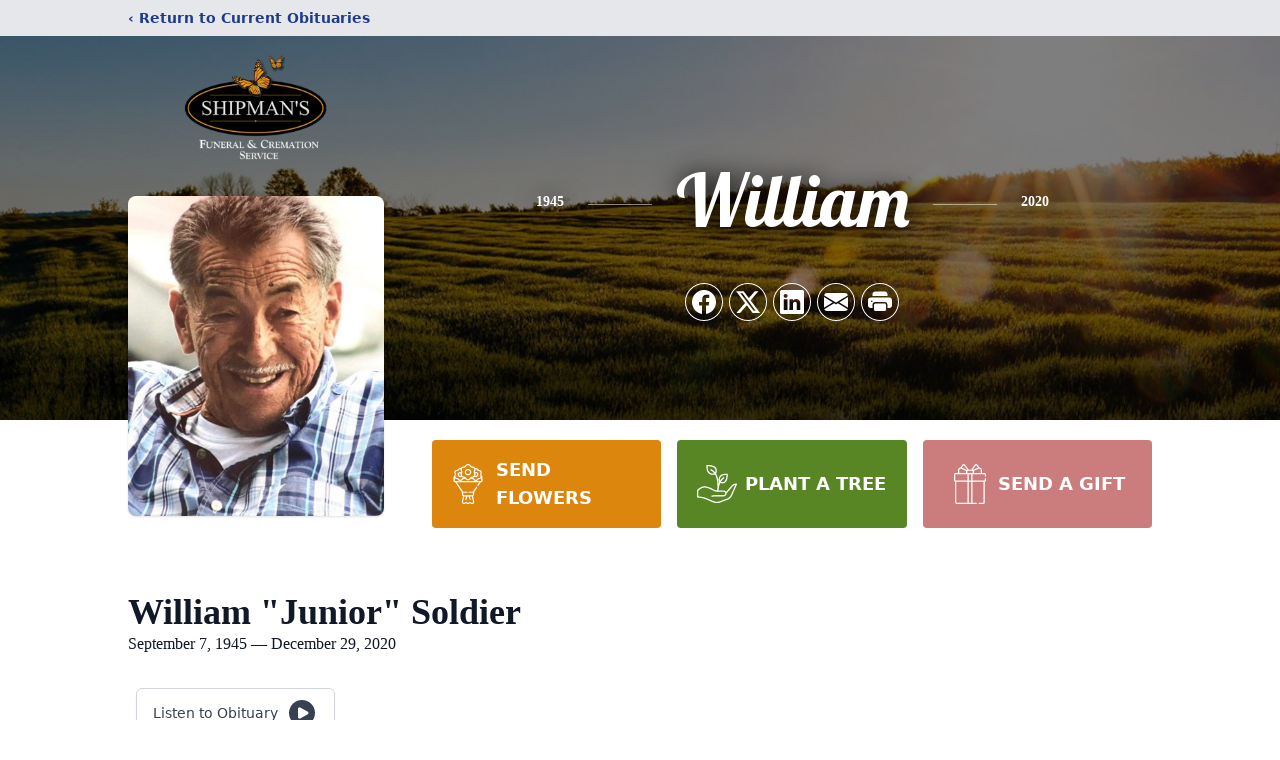

--- FILE ---
content_type: text/html; charset=utf-8
request_url: https://www.google.com/recaptcha/enterprise/anchor?ar=1&k=6LeM6ugfAAAAALpkjndEHTXRCamMs1M_gUsF_g2X&co=aHR0cHM6Ly93d3cuc2hpcG1hbnNmdW5lcmFsaG9tZS5jb206NDQz&hl=en&type=image&v=N67nZn4AqZkNcbeMu4prBgzg&theme=light&size=invisible&badge=bottomright&anchor-ms=20000&execute-ms=30000&cb=ss4333kn4aux
body_size: 49991
content:
<!DOCTYPE HTML><html dir="ltr" lang="en"><head><meta http-equiv="Content-Type" content="text/html; charset=UTF-8">
<meta http-equiv="X-UA-Compatible" content="IE=edge">
<title>reCAPTCHA</title>
<style type="text/css">
/* cyrillic-ext */
@font-face {
  font-family: 'Roboto';
  font-style: normal;
  font-weight: 400;
  font-stretch: 100%;
  src: url(//fonts.gstatic.com/s/roboto/v48/KFO7CnqEu92Fr1ME7kSn66aGLdTylUAMa3GUBHMdazTgWw.woff2) format('woff2');
  unicode-range: U+0460-052F, U+1C80-1C8A, U+20B4, U+2DE0-2DFF, U+A640-A69F, U+FE2E-FE2F;
}
/* cyrillic */
@font-face {
  font-family: 'Roboto';
  font-style: normal;
  font-weight: 400;
  font-stretch: 100%;
  src: url(//fonts.gstatic.com/s/roboto/v48/KFO7CnqEu92Fr1ME7kSn66aGLdTylUAMa3iUBHMdazTgWw.woff2) format('woff2');
  unicode-range: U+0301, U+0400-045F, U+0490-0491, U+04B0-04B1, U+2116;
}
/* greek-ext */
@font-face {
  font-family: 'Roboto';
  font-style: normal;
  font-weight: 400;
  font-stretch: 100%;
  src: url(//fonts.gstatic.com/s/roboto/v48/KFO7CnqEu92Fr1ME7kSn66aGLdTylUAMa3CUBHMdazTgWw.woff2) format('woff2');
  unicode-range: U+1F00-1FFF;
}
/* greek */
@font-face {
  font-family: 'Roboto';
  font-style: normal;
  font-weight: 400;
  font-stretch: 100%;
  src: url(//fonts.gstatic.com/s/roboto/v48/KFO7CnqEu92Fr1ME7kSn66aGLdTylUAMa3-UBHMdazTgWw.woff2) format('woff2');
  unicode-range: U+0370-0377, U+037A-037F, U+0384-038A, U+038C, U+038E-03A1, U+03A3-03FF;
}
/* math */
@font-face {
  font-family: 'Roboto';
  font-style: normal;
  font-weight: 400;
  font-stretch: 100%;
  src: url(//fonts.gstatic.com/s/roboto/v48/KFO7CnqEu92Fr1ME7kSn66aGLdTylUAMawCUBHMdazTgWw.woff2) format('woff2');
  unicode-range: U+0302-0303, U+0305, U+0307-0308, U+0310, U+0312, U+0315, U+031A, U+0326-0327, U+032C, U+032F-0330, U+0332-0333, U+0338, U+033A, U+0346, U+034D, U+0391-03A1, U+03A3-03A9, U+03B1-03C9, U+03D1, U+03D5-03D6, U+03F0-03F1, U+03F4-03F5, U+2016-2017, U+2034-2038, U+203C, U+2040, U+2043, U+2047, U+2050, U+2057, U+205F, U+2070-2071, U+2074-208E, U+2090-209C, U+20D0-20DC, U+20E1, U+20E5-20EF, U+2100-2112, U+2114-2115, U+2117-2121, U+2123-214F, U+2190, U+2192, U+2194-21AE, U+21B0-21E5, U+21F1-21F2, U+21F4-2211, U+2213-2214, U+2216-22FF, U+2308-230B, U+2310, U+2319, U+231C-2321, U+2336-237A, U+237C, U+2395, U+239B-23B7, U+23D0, U+23DC-23E1, U+2474-2475, U+25AF, U+25B3, U+25B7, U+25BD, U+25C1, U+25CA, U+25CC, U+25FB, U+266D-266F, U+27C0-27FF, U+2900-2AFF, U+2B0E-2B11, U+2B30-2B4C, U+2BFE, U+3030, U+FF5B, U+FF5D, U+1D400-1D7FF, U+1EE00-1EEFF;
}
/* symbols */
@font-face {
  font-family: 'Roboto';
  font-style: normal;
  font-weight: 400;
  font-stretch: 100%;
  src: url(//fonts.gstatic.com/s/roboto/v48/KFO7CnqEu92Fr1ME7kSn66aGLdTylUAMaxKUBHMdazTgWw.woff2) format('woff2');
  unicode-range: U+0001-000C, U+000E-001F, U+007F-009F, U+20DD-20E0, U+20E2-20E4, U+2150-218F, U+2190, U+2192, U+2194-2199, U+21AF, U+21E6-21F0, U+21F3, U+2218-2219, U+2299, U+22C4-22C6, U+2300-243F, U+2440-244A, U+2460-24FF, U+25A0-27BF, U+2800-28FF, U+2921-2922, U+2981, U+29BF, U+29EB, U+2B00-2BFF, U+4DC0-4DFF, U+FFF9-FFFB, U+10140-1018E, U+10190-1019C, U+101A0, U+101D0-101FD, U+102E0-102FB, U+10E60-10E7E, U+1D2C0-1D2D3, U+1D2E0-1D37F, U+1F000-1F0FF, U+1F100-1F1AD, U+1F1E6-1F1FF, U+1F30D-1F30F, U+1F315, U+1F31C, U+1F31E, U+1F320-1F32C, U+1F336, U+1F378, U+1F37D, U+1F382, U+1F393-1F39F, U+1F3A7-1F3A8, U+1F3AC-1F3AF, U+1F3C2, U+1F3C4-1F3C6, U+1F3CA-1F3CE, U+1F3D4-1F3E0, U+1F3ED, U+1F3F1-1F3F3, U+1F3F5-1F3F7, U+1F408, U+1F415, U+1F41F, U+1F426, U+1F43F, U+1F441-1F442, U+1F444, U+1F446-1F449, U+1F44C-1F44E, U+1F453, U+1F46A, U+1F47D, U+1F4A3, U+1F4B0, U+1F4B3, U+1F4B9, U+1F4BB, U+1F4BF, U+1F4C8-1F4CB, U+1F4D6, U+1F4DA, U+1F4DF, U+1F4E3-1F4E6, U+1F4EA-1F4ED, U+1F4F7, U+1F4F9-1F4FB, U+1F4FD-1F4FE, U+1F503, U+1F507-1F50B, U+1F50D, U+1F512-1F513, U+1F53E-1F54A, U+1F54F-1F5FA, U+1F610, U+1F650-1F67F, U+1F687, U+1F68D, U+1F691, U+1F694, U+1F698, U+1F6AD, U+1F6B2, U+1F6B9-1F6BA, U+1F6BC, U+1F6C6-1F6CF, U+1F6D3-1F6D7, U+1F6E0-1F6EA, U+1F6F0-1F6F3, U+1F6F7-1F6FC, U+1F700-1F7FF, U+1F800-1F80B, U+1F810-1F847, U+1F850-1F859, U+1F860-1F887, U+1F890-1F8AD, U+1F8B0-1F8BB, U+1F8C0-1F8C1, U+1F900-1F90B, U+1F93B, U+1F946, U+1F984, U+1F996, U+1F9E9, U+1FA00-1FA6F, U+1FA70-1FA7C, U+1FA80-1FA89, U+1FA8F-1FAC6, U+1FACE-1FADC, U+1FADF-1FAE9, U+1FAF0-1FAF8, U+1FB00-1FBFF;
}
/* vietnamese */
@font-face {
  font-family: 'Roboto';
  font-style: normal;
  font-weight: 400;
  font-stretch: 100%;
  src: url(//fonts.gstatic.com/s/roboto/v48/KFO7CnqEu92Fr1ME7kSn66aGLdTylUAMa3OUBHMdazTgWw.woff2) format('woff2');
  unicode-range: U+0102-0103, U+0110-0111, U+0128-0129, U+0168-0169, U+01A0-01A1, U+01AF-01B0, U+0300-0301, U+0303-0304, U+0308-0309, U+0323, U+0329, U+1EA0-1EF9, U+20AB;
}
/* latin-ext */
@font-face {
  font-family: 'Roboto';
  font-style: normal;
  font-weight: 400;
  font-stretch: 100%;
  src: url(//fonts.gstatic.com/s/roboto/v48/KFO7CnqEu92Fr1ME7kSn66aGLdTylUAMa3KUBHMdazTgWw.woff2) format('woff2');
  unicode-range: U+0100-02BA, U+02BD-02C5, U+02C7-02CC, U+02CE-02D7, U+02DD-02FF, U+0304, U+0308, U+0329, U+1D00-1DBF, U+1E00-1E9F, U+1EF2-1EFF, U+2020, U+20A0-20AB, U+20AD-20C0, U+2113, U+2C60-2C7F, U+A720-A7FF;
}
/* latin */
@font-face {
  font-family: 'Roboto';
  font-style: normal;
  font-weight: 400;
  font-stretch: 100%;
  src: url(//fonts.gstatic.com/s/roboto/v48/KFO7CnqEu92Fr1ME7kSn66aGLdTylUAMa3yUBHMdazQ.woff2) format('woff2');
  unicode-range: U+0000-00FF, U+0131, U+0152-0153, U+02BB-02BC, U+02C6, U+02DA, U+02DC, U+0304, U+0308, U+0329, U+2000-206F, U+20AC, U+2122, U+2191, U+2193, U+2212, U+2215, U+FEFF, U+FFFD;
}
/* cyrillic-ext */
@font-face {
  font-family: 'Roboto';
  font-style: normal;
  font-weight: 500;
  font-stretch: 100%;
  src: url(//fonts.gstatic.com/s/roboto/v48/KFO7CnqEu92Fr1ME7kSn66aGLdTylUAMa3GUBHMdazTgWw.woff2) format('woff2');
  unicode-range: U+0460-052F, U+1C80-1C8A, U+20B4, U+2DE0-2DFF, U+A640-A69F, U+FE2E-FE2F;
}
/* cyrillic */
@font-face {
  font-family: 'Roboto';
  font-style: normal;
  font-weight: 500;
  font-stretch: 100%;
  src: url(//fonts.gstatic.com/s/roboto/v48/KFO7CnqEu92Fr1ME7kSn66aGLdTylUAMa3iUBHMdazTgWw.woff2) format('woff2');
  unicode-range: U+0301, U+0400-045F, U+0490-0491, U+04B0-04B1, U+2116;
}
/* greek-ext */
@font-face {
  font-family: 'Roboto';
  font-style: normal;
  font-weight: 500;
  font-stretch: 100%;
  src: url(//fonts.gstatic.com/s/roboto/v48/KFO7CnqEu92Fr1ME7kSn66aGLdTylUAMa3CUBHMdazTgWw.woff2) format('woff2');
  unicode-range: U+1F00-1FFF;
}
/* greek */
@font-face {
  font-family: 'Roboto';
  font-style: normal;
  font-weight: 500;
  font-stretch: 100%;
  src: url(//fonts.gstatic.com/s/roboto/v48/KFO7CnqEu92Fr1ME7kSn66aGLdTylUAMa3-UBHMdazTgWw.woff2) format('woff2');
  unicode-range: U+0370-0377, U+037A-037F, U+0384-038A, U+038C, U+038E-03A1, U+03A3-03FF;
}
/* math */
@font-face {
  font-family: 'Roboto';
  font-style: normal;
  font-weight: 500;
  font-stretch: 100%;
  src: url(//fonts.gstatic.com/s/roboto/v48/KFO7CnqEu92Fr1ME7kSn66aGLdTylUAMawCUBHMdazTgWw.woff2) format('woff2');
  unicode-range: U+0302-0303, U+0305, U+0307-0308, U+0310, U+0312, U+0315, U+031A, U+0326-0327, U+032C, U+032F-0330, U+0332-0333, U+0338, U+033A, U+0346, U+034D, U+0391-03A1, U+03A3-03A9, U+03B1-03C9, U+03D1, U+03D5-03D6, U+03F0-03F1, U+03F4-03F5, U+2016-2017, U+2034-2038, U+203C, U+2040, U+2043, U+2047, U+2050, U+2057, U+205F, U+2070-2071, U+2074-208E, U+2090-209C, U+20D0-20DC, U+20E1, U+20E5-20EF, U+2100-2112, U+2114-2115, U+2117-2121, U+2123-214F, U+2190, U+2192, U+2194-21AE, U+21B0-21E5, U+21F1-21F2, U+21F4-2211, U+2213-2214, U+2216-22FF, U+2308-230B, U+2310, U+2319, U+231C-2321, U+2336-237A, U+237C, U+2395, U+239B-23B7, U+23D0, U+23DC-23E1, U+2474-2475, U+25AF, U+25B3, U+25B7, U+25BD, U+25C1, U+25CA, U+25CC, U+25FB, U+266D-266F, U+27C0-27FF, U+2900-2AFF, U+2B0E-2B11, U+2B30-2B4C, U+2BFE, U+3030, U+FF5B, U+FF5D, U+1D400-1D7FF, U+1EE00-1EEFF;
}
/* symbols */
@font-face {
  font-family: 'Roboto';
  font-style: normal;
  font-weight: 500;
  font-stretch: 100%;
  src: url(//fonts.gstatic.com/s/roboto/v48/KFO7CnqEu92Fr1ME7kSn66aGLdTylUAMaxKUBHMdazTgWw.woff2) format('woff2');
  unicode-range: U+0001-000C, U+000E-001F, U+007F-009F, U+20DD-20E0, U+20E2-20E4, U+2150-218F, U+2190, U+2192, U+2194-2199, U+21AF, U+21E6-21F0, U+21F3, U+2218-2219, U+2299, U+22C4-22C6, U+2300-243F, U+2440-244A, U+2460-24FF, U+25A0-27BF, U+2800-28FF, U+2921-2922, U+2981, U+29BF, U+29EB, U+2B00-2BFF, U+4DC0-4DFF, U+FFF9-FFFB, U+10140-1018E, U+10190-1019C, U+101A0, U+101D0-101FD, U+102E0-102FB, U+10E60-10E7E, U+1D2C0-1D2D3, U+1D2E0-1D37F, U+1F000-1F0FF, U+1F100-1F1AD, U+1F1E6-1F1FF, U+1F30D-1F30F, U+1F315, U+1F31C, U+1F31E, U+1F320-1F32C, U+1F336, U+1F378, U+1F37D, U+1F382, U+1F393-1F39F, U+1F3A7-1F3A8, U+1F3AC-1F3AF, U+1F3C2, U+1F3C4-1F3C6, U+1F3CA-1F3CE, U+1F3D4-1F3E0, U+1F3ED, U+1F3F1-1F3F3, U+1F3F5-1F3F7, U+1F408, U+1F415, U+1F41F, U+1F426, U+1F43F, U+1F441-1F442, U+1F444, U+1F446-1F449, U+1F44C-1F44E, U+1F453, U+1F46A, U+1F47D, U+1F4A3, U+1F4B0, U+1F4B3, U+1F4B9, U+1F4BB, U+1F4BF, U+1F4C8-1F4CB, U+1F4D6, U+1F4DA, U+1F4DF, U+1F4E3-1F4E6, U+1F4EA-1F4ED, U+1F4F7, U+1F4F9-1F4FB, U+1F4FD-1F4FE, U+1F503, U+1F507-1F50B, U+1F50D, U+1F512-1F513, U+1F53E-1F54A, U+1F54F-1F5FA, U+1F610, U+1F650-1F67F, U+1F687, U+1F68D, U+1F691, U+1F694, U+1F698, U+1F6AD, U+1F6B2, U+1F6B9-1F6BA, U+1F6BC, U+1F6C6-1F6CF, U+1F6D3-1F6D7, U+1F6E0-1F6EA, U+1F6F0-1F6F3, U+1F6F7-1F6FC, U+1F700-1F7FF, U+1F800-1F80B, U+1F810-1F847, U+1F850-1F859, U+1F860-1F887, U+1F890-1F8AD, U+1F8B0-1F8BB, U+1F8C0-1F8C1, U+1F900-1F90B, U+1F93B, U+1F946, U+1F984, U+1F996, U+1F9E9, U+1FA00-1FA6F, U+1FA70-1FA7C, U+1FA80-1FA89, U+1FA8F-1FAC6, U+1FACE-1FADC, U+1FADF-1FAE9, U+1FAF0-1FAF8, U+1FB00-1FBFF;
}
/* vietnamese */
@font-face {
  font-family: 'Roboto';
  font-style: normal;
  font-weight: 500;
  font-stretch: 100%;
  src: url(//fonts.gstatic.com/s/roboto/v48/KFO7CnqEu92Fr1ME7kSn66aGLdTylUAMa3OUBHMdazTgWw.woff2) format('woff2');
  unicode-range: U+0102-0103, U+0110-0111, U+0128-0129, U+0168-0169, U+01A0-01A1, U+01AF-01B0, U+0300-0301, U+0303-0304, U+0308-0309, U+0323, U+0329, U+1EA0-1EF9, U+20AB;
}
/* latin-ext */
@font-face {
  font-family: 'Roboto';
  font-style: normal;
  font-weight: 500;
  font-stretch: 100%;
  src: url(//fonts.gstatic.com/s/roboto/v48/KFO7CnqEu92Fr1ME7kSn66aGLdTylUAMa3KUBHMdazTgWw.woff2) format('woff2');
  unicode-range: U+0100-02BA, U+02BD-02C5, U+02C7-02CC, U+02CE-02D7, U+02DD-02FF, U+0304, U+0308, U+0329, U+1D00-1DBF, U+1E00-1E9F, U+1EF2-1EFF, U+2020, U+20A0-20AB, U+20AD-20C0, U+2113, U+2C60-2C7F, U+A720-A7FF;
}
/* latin */
@font-face {
  font-family: 'Roboto';
  font-style: normal;
  font-weight: 500;
  font-stretch: 100%;
  src: url(//fonts.gstatic.com/s/roboto/v48/KFO7CnqEu92Fr1ME7kSn66aGLdTylUAMa3yUBHMdazQ.woff2) format('woff2');
  unicode-range: U+0000-00FF, U+0131, U+0152-0153, U+02BB-02BC, U+02C6, U+02DA, U+02DC, U+0304, U+0308, U+0329, U+2000-206F, U+20AC, U+2122, U+2191, U+2193, U+2212, U+2215, U+FEFF, U+FFFD;
}
/* cyrillic-ext */
@font-face {
  font-family: 'Roboto';
  font-style: normal;
  font-weight: 900;
  font-stretch: 100%;
  src: url(//fonts.gstatic.com/s/roboto/v48/KFO7CnqEu92Fr1ME7kSn66aGLdTylUAMa3GUBHMdazTgWw.woff2) format('woff2');
  unicode-range: U+0460-052F, U+1C80-1C8A, U+20B4, U+2DE0-2DFF, U+A640-A69F, U+FE2E-FE2F;
}
/* cyrillic */
@font-face {
  font-family: 'Roboto';
  font-style: normal;
  font-weight: 900;
  font-stretch: 100%;
  src: url(//fonts.gstatic.com/s/roboto/v48/KFO7CnqEu92Fr1ME7kSn66aGLdTylUAMa3iUBHMdazTgWw.woff2) format('woff2');
  unicode-range: U+0301, U+0400-045F, U+0490-0491, U+04B0-04B1, U+2116;
}
/* greek-ext */
@font-face {
  font-family: 'Roboto';
  font-style: normal;
  font-weight: 900;
  font-stretch: 100%;
  src: url(//fonts.gstatic.com/s/roboto/v48/KFO7CnqEu92Fr1ME7kSn66aGLdTylUAMa3CUBHMdazTgWw.woff2) format('woff2');
  unicode-range: U+1F00-1FFF;
}
/* greek */
@font-face {
  font-family: 'Roboto';
  font-style: normal;
  font-weight: 900;
  font-stretch: 100%;
  src: url(//fonts.gstatic.com/s/roboto/v48/KFO7CnqEu92Fr1ME7kSn66aGLdTylUAMa3-UBHMdazTgWw.woff2) format('woff2');
  unicode-range: U+0370-0377, U+037A-037F, U+0384-038A, U+038C, U+038E-03A1, U+03A3-03FF;
}
/* math */
@font-face {
  font-family: 'Roboto';
  font-style: normal;
  font-weight: 900;
  font-stretch: 100%;
  src: url(//fonts.gstatic.com/s/roboto/v48/KFO7CnqEu92Fr1ME7kSn66aGLdTylUAMawCUBHMdazTgWw.woff2) format('woff2');
  unicode-range: U+0302-0303, U+0305, U+0307-0308, U+0310, U+0312, U+0315, U+031A, U+0326-0327, U+032C, U+032F-0330, U+0332-0333, U+0338, U+033A, U+0346, U+034D, U+0391-03A1, U+03A3-03A9, U+03B1-03C9, U+03D1, U+03D5-03D6, U+03F0-03F1, U+03F4-03F5, U+2016-2017, U+2034-2038, U+203C, U+2040, U+2043, U+2047, U+2050, U+2057, U+205F, U+2070-2071, U+2074-208E, U+2090-209C, U+20D0-20DC, U+20E1, U+20E5-20EF, U+2100-2112, U+2114-2115, U+2117-2121, U+2123-214F, U+2190, U+2192, U+2194-21AE, U+21B0-21E5, U+21F1-21F2, U+21F4-2211, U+2213-2214, U+2216-22FF, U+2308-230B, U+2310, U+2319, U+231C-2321, U+2336-237A, U+237C, U+2395, U+239B-23B7, U+23D0, U+23DC-23E1, U+2474-2475, U+25AF, U+25B3, U+25B7, U+25BD, U+25C1, U+25CA, U+25CC, U+25FB, U+266D-266F, U+27C0-27FF, U+2900-2AFF, U+2B0E-2B11, U+2B30-2B4C, U+2BFE, U+3030, U+FF5B, U+FF5D, U+1D400-1D7FF, U+1EE00-1EEFF;
}
/* symbols */
@font-face {
  font-family: 'Roboto';
  font-style: normal;
  font-weight: 900;
  font-stretch: 100%;
  src: url(//fonts.gstatic.com/s/roboto/v48/KFO7CnqEu92Fr1ME7kSn66aGLdTylUAMaxKUBHMdazTgWw.woff2) format('woff2');
  unicode-range: U+0001-000C, U+000E-001F, U+007F-009F, U+20DD-20E0, U+20E2-20E4, U+2150-218F, U+2190, U+2192, U+2194-2199, U+21AF, U+21E6-21F0, U+21F3, U+2218-2219, U+2299, U+22C4-22C6, U+2300-243F, U+2440-244A, U+2460-24FF, U+25A0-27BF, U+2800-28FF, U+2921-2922, U+2981, U+29BF, U+29EB, U+2B00-2BFF, U+4DC0-4DFF, U+FFF9-FFFB, U+10140-1018E, U+10190-1019C, U+101A0, U+101D0-101FD, U+102E0-102FB, U+10E60-10E7E, U+1D2C0-1D2D3, U+1D2E0-1D37F, U+1F000-1F0FF, U+1F100-1F1AD, U+1F1E6-1F1FF, U+1F30D-1F30F, U+1F315, U+1F31C, U+1F31E, U+1F320-1F32C, U+1F336, U+1F378, U+1F37D, U+1F382, U+1F393-1F39F, U+1F3A7-1F3A8, U+1F3AC-1F3AF, U+1F3C2, U+1F3C4-1F3C6, U+1F3CA-1F3CE, U+1F3D4-1F3E0, U+1F3ED, U+1F3F1-1F3F3, U+1F3F5-1F3F7, U+1F408, U+1F415, U+1F41F, U+1F426, U+1F43F, U+1F441-1F442, U+1F444, U+1F446-1F449, U+1F44C-1F44E, U+1F453, U+1F46A, U+1F47D, U+1F4A3, U+1F4B0, U+1F4B3, U+1F4B9, U+1F4BB, U+1F4BF, U+1F4C8-1F4CB, U+1F4D6, U+1F4DA, U+1F4DF, U+1F4E3-1F4E6, U+1F4EA-1F4ED, U+1F4F7, U+1F4F9-1F4FB, U+1F4FD-1F4FE, U+1F503, U+1F507-1F50B, U+1F50D, U+1F512-1F513, U+1F53E-1F54A, U+1F54F-1F5FA, U+1F610, U+1F650-1F67F, U+1F687, U+1F68D, U+1F691, U+1F694, U+1F698, U+1F6AD, U+1F6B2, U+1F6B9-1F6BA, U+1F6BC, U+1F6C6-1F6CF, U+1F6D3-1F6D7, U+1F6E0-1F6EA, U+1F6F0-1F6F3, U+1F6F7-1F6FC, U+1F700-1F7FF, U+1F800-1F80B, U+1F810-1F847, U+1F850-1F859, U+1F860-1F887, U+1F890-1F8AD, U+1F8B0-1F8BB, U+1F8C0-1F8C1, U+1F900-1F90B, U+1F93B, U+1F946, U+1F984, U+1F996, U+1F9E9, U+1FA00-1FA6F, U+1FA70-1FA7C, U+1FA80-1FA89, U+1FA8F-1FAC6, U+1FACE-1FADC, U+1FADF-1FAE9, U+1FAF0-1FAF8, U+1FB00-1FBFF;
}
/* vietnamese */
@font-face {
  font-family: 'Roboto';
  font-style: normal;
  font-weight: 900;
  font-stretch: 100%;
  src: url(//fonts.gstatic.com/s/roboto/v48/KFO7CnqEu92Fr1ME7kSn66aGLdTylUAMa3OUBHMdazTgWw.woff2) format('woff2');
  unicode-range: U+0102-0103, U+0110-0111, U+0128-0129, U+0168-0169, U+01A0-01A1, U+01AF-01B0, U+0300-0301, U+0303-0304, U+0308-0309, U+0323, U+0329, U+1EA0-1EF9, U+20AB;
}
/* latin-ext */
@font-face {
  font-family: 'Roboto';
  font-style: normal;
  font-weight: 900;
  font-stretch: 100%;
  src: url(//fonts.gstatic.com/s/roboto/v48/KFO7CnqEu92Fr1ME7kSn66aGLdTylUAMa3KUBHMdazTgWw.woff2) format('woff2');
  unicode-range: U+0100-02BA, U+02BD-02C5, U+02C7-02CC, U+02CE-02D7, U+02DD-02FF, U+0304, U+0308, U+0329, U+1D00-1DBF, U+1E00-1E9F, U+1EF2-1EFF, U+2020, U+20A0-20AB, U+20AD-20C0, U+2113, U+2C60-2C7F, U+A720-A7FF;
}
/* latin */
@font-face {
  font-family: 'Roboto';
  font-style: normal;
  font-weight: 900;
  font-stretch: 100%;
  src: url(//fonts.gstatic.com/s/roboto/v48/KFO7CnqEu92Fr1ME7kSn66aGLdTylUAMa3yUBHMdazQ.woff2) format('woff2');
  unicode-range: U+0000-00FF, U+0131, U+0152-0153, U+02BB-02BC, U+02C6, U+02DA, U+02DC, U+0304, U+0308, U+0329, U+2000-206F, U+20AC, U+2122, U+2191, U+2193, U+2212, U+2215, U+FEFF, U+FFFD;
}

</style>
<link rel="stylesheet" type="text/css" href="https://www.gstatic.com/recaptcha/releases/N67nZn4AqZkNcbeMu4prBgzg/styles__ltr.css">
<script nonce="pgDx03H8aojm8nyYW61SNw" type="text/javascript">window['__recaptcha_api'] = 'https://www.google.com/recaptcha/enterprise/';</script>
<script type="text/javascript" src="https://www.gstatic.com/recaptcha/releases/N67nZn4AqZkNcbeMu4prBgzg/recaptcha__en.js" nonce="pgDx03H8aojm8nyYW61SNw">
      
    </script></head>
<body><div id="rc-anchor-alert" class="rc-anchor-alert"></div>
<input type="hidden" id="recaptcha-token" value="[base64]">
<script type="text/javascript" nonce="pgDx03H8aojm8nyYW61SNw">
      recaptcha.anchor.Main.init("[\x22ainput\x22,[\x22bgdata\x22,\x22\x22,\[base64]/[base64]/[base64]/[base64]/[base64]/[base64]/KGcoTywyNTMsTy5PKSxVRyhPLEMpKTpnKE8sMjUzLEMpLE8pKSxsKSksTykpfSxieT1mdW5jdGlvbihDLE8sdSxsKXtmb3IobD0odT1SKEMpLDApO08+MDtPLS0pbD1sPDw4fFooQyk7ZyhDLHUsbCl9LFVHPWZ1bmN0aW9uKEMsTyl7Qy5pLmxlbmd0aD4xMDQ/[base64]/[base64]/[base64]/[base64]/[base64]/[base64]/[base64]\\u003d\x22,\[base64]\\u003d\\u003d\x22,\x22RUhcPcKWbGPDssOmecOaacKNw7Eyw6JIWhwnWcOBwpLDmxovOMKKw5/[base64]/Dr8K9w4EMwqjDiQN/wq/DsMOXQcKvflFDaE0nw711U8KNwq3DnGVTH8KZwoAjw4gyDXzChk1fe147ADvCpVFXagHDsTDDk2pCw5/DnVdVw4jCv8KpQ2VFwrLCiMKow5Fxw7l9w7R9QMOnwqzClCzDmlfCmX9dw6TDoErDl8Ktwr4Uwrk/Y8Kswq7CnMO/[base64]/DvCYhEsOsR8KFw5/DpVvDucO3w7nDlFbDkmHDrFbCncKNw4hgw5wyHUopGMKLwofCkwHCv8OcwojCgyZeInFDRQfDvFNYw5DDoDRuwrtQN1TCoMKmw7jDlcOfX2XCqAfCtsKVHsO+F3skwp/DuMOOwozCuVsuDcO4AsOAwpXCv2zCujXDmn/CmzLCqAdmAMKwM0V2GjIuwppxa8OMw6cfYcK/Yy4oamLDuCzClMKyJT3CrAQ7F8KrJVXDu8OdJVTDu8OJQcOiKhguw6PDoMOidT3CusOqf2PDh1s1wq1bwrpjwqQ+wp4jwqIfe3zDm0nDuMODCicIMBPCgMKowrkVJUPCvcOfUB3CuQnDm8KOI8KyGcK0CMO4w6lUwqvDnUzCkhzDjwg/[base64]/Co8Obw6vDkRXCjcOoUQtoIynDr8KpwrAKw7QAwrDDtml2ZcK6HcKUeWnCvEoKwpbDnsOKwrU1wrdiasOXw55Pw7E6wpEkdcKvw7/DqcKdGMO5N03CljhAwp/CnhDDj8OLwrA8NsK6w43CoCc2GnfDgR5oOGbDu0lTw4TCncO/[base64]/DtcOQAMODwrfDpkbCqsOYw7PDpsKHIEcDwojCqsKYwpJ/[base64]/B0HDt3rCp00Uw5klfSLDl8Kdwr0oDMKaw5/DsmXCrkPCghxTfMOXaMO4YMOrHzwLJGdowpN2wojDjCIoBMO0wpPDsMKywoY+RcONZ8Kjw44BwowvDcKCw73DjDfDoibChcO/[base64]/CcOMOsOzUXwGwqRRw7JUA3nCm3LCrUXCmcOLw7EoQMOcek4awqsaKcO0MiUsw73CrcKBw4zCtcKUw7AtTcOLwq7Dpz7DosOpWMOSNz/ClcOGURHCjcK6w4txwr/CtsO1wrYhOhrCkcKucxMdw7bCqCFuw67DuBh2UX8Iw5p7wopmUsOjPU/[base64]/CmGxCwolzS3fDrgLCncKkw6TCsUvCqAvDoQFQdcK6wrnCtMKTw5vCkQkew4zDgMONbC3CncOQw7jCjMOxciwnwqfCuDVfEXkFw7jDgcO4wrXCnmtgF1zDoDDDoMKbCsKjHnl/w7fDpsK0CMKIwox8w79lw5XCpRDCsEc3MQfCmsKuX8K3w4ISw7/DtnTDkXxKw4fCsmfCksOsCmQxIDRMSFbDrX4kwoPDglrDr8Kkw5bDmRfCnsOaV8KGwozCpcKSOcOwBW3DsAwKXMOuXmDDi8OxCcKoSsKww43CqMKSwpcCwrzCg1PClS5OU01uS0fDt3/Dq8O/Y8Ouw4zDlcK1wrfCosO+wqNZb18bIhILfFkMPsKGwqnCulLDs38fw6R9w4DCgcOswqMyw43CosOSRiEZw4otcMKNeAjDu8OlGsKbOjJAw5jCgg/DvcKORn8dM8OjwoTDoj8Gwr3DgMOfw4gLw6DCsgsiS8Kvc8KdB3fDicKvBHNcwoFGYcO2BRvCp3cpwo1iwohqw5NEQF/CuDbDllnDkwjDom7Dt8ODBQtfVh1hw7nCtD9tw5vCgcOYw7sjw5nDpcOndksCw61lwqF6VsK0DkbCp2jDssOgRFJPEVPDqcK+fjnCu1ATw4c8w5IaPhQUPnzDpsKGf3rCqMKWScK2c8OgwqlOccKxUUIFwpXDom/[base64]/CtsKEw4lEw44ER8OnwrPCggfCi8Kzw47Dp8O2QsOBWCnCnFLCmybDisKAw4PCssO+w4lRwrYxw7fCqXPCtMOpwo3CoFHDpsO9FEA/w4QOw4RxC8KGwrsXdMKHw6vDi3bDlXjDii4ew4xywrXDqBfDlsK/VcO/woHCrsKgw6Y7NjbDjC8Nwp1Ow4xHwpRhwrl3K8KnQADDqMOawprCusO/YDtQwpd7Gyx+w5vCvU3CkCgkc8O0C1vDv3rDjsKRwrPCpiMlw7XCi8KFw5sBeMKQwoHDgivDjEzDoBE9wqnDgH7DvHAsKcK6CMKpwrvDkyLCkWPDncOcwpEtwphBH8Odw58cw4U4ZMKNw7o/D8OnTH9iGMOLBsOlSiVkw5sUwrPDvcOnwqUhwpLCryzDtyISbzbCsR/Cg8Olw7d2w5jDiWPCpW4nwrPChsOew4zCuzxOworDmmvDjsKNGcKHw5/Du8K3wpnDgVIMwopgwrnCiMKtRsKdw6vCkmM0KVYra8KSwqNNRjYgwpprasKVw6rCtcOENw3DnsO/BsOJRMOeHRYmwo7Ch8OtRGfClMOQcHzChcOhUsKQwo5/RCvChsO6woDDvcOZBcKBw4NDwo1xHBIrJXBOw6LCg8OgTl4HP8Obw4/ChsOAwotJwqXDnHJDPsKww5xPCTTCsMKowr/Do1DDuR3Dk8K9wqQMAEAsw7tCw6PDjMKYw5BjwpzDgwIzwpDCjMO6NUFfwr9Cw4Uhw4IEwo8vBsOvw7IgcVg/[base64]/CvsONf8O6QiLCo8KewqAJw6hrw70IwrhXw7F3wrxEw7x+cH5lwr8EDmsOfgDCr2Asw5TDlsKjw6nCj8KuT8O9bcOSwrBWwpZSKDfCjSlIK3wmw5XDjQtFwr/DssKRw69tah9zw43ChMKtdizCnMOBB8KoHzvDrG4zFDHDmcOzMUJnasOtMnfCs8KwKsKPfQ7Ds2gNwo3Dh8OhGcOowpDDhA7CtcKqUmzClXhAwr1cwqddw4F6X8OKQXYPUXw5w7QFIhbDrMODHcO8w6XCgcKQwoVxRg/DjXXDiWFURBDDlcO4PsKBwqkSdMOtOMOJfcOFw4BCCnoebiXDkMKUw70bwpPCp8K8wro1wpNjw4xoJsKRw6hjecOmwpRgHGDDswVuDzXCsATCoi8Kw4rCvwPDpsKUw6TCnBg2b8KlU0s5Y8O5fcOKwpDDlMORw6oAw6PCuMOFXk/DgGdewoHDlVJPZcKewr9ZwqDCkQvCnEIfUGY+wrzDpcOHw5xkwpccw4vDjMKaMQTDgcK2wrIawrkJHsKHMg/Ct8O5w6TCnMObwr/DhFQMw7rCngQ/wrofBB3CvMO0Gi1BBxk2I8OAZ8O/EGIjEsKYw4HDkzJbwp4gL2nDjltcw67CnGPDmMKDDi57w6vCumJcwqLCgTRGYVzCmBTChgPCucOWwr/CksOXWlbDsSnClsOoAhFNw7nCjltBwqogYsKmL8OPTyh/w4VpJcKVAEhGwqg5w4fDhsKDIsOKRT7CrgzCknHDrVPDn8OUwrfDvsOVwqJqAsOYIiBOZldUAwTCkh/Cpi/[base64]/P8Oyw5cNw7XCvMK2wr0nwq1pEUheYsOaw581wqggeCLDtH3Dm8OPaxXClsORwo7CimPDjD5vVg8sOnfChWnCr8KPdWtDwrDDhMK8LQp8JcOBInMrwq9tw7FTB8OQw7DCsjkHwq99A3PDsx3DusO9w4laEsKcFcOfwpVGO1HDocOSwrLDv8K/wr3Cs8KxbGfCgcKGGsK0wpUjeV4ceTfCl8Kxw4zDosKcwpbDjy4sGEdIGFXCo8KxFsOKWMKiwqPDk8Kcw7sSKsOcc8OFw6/DqsOVw5PDgygRE8KUMjkHesKTw5cHacK/ecKbw7nClcKdTCFVCHLDhsONI8KDC3cfCFrDoMOASmlbLzgdw4cow5wmJMOQwod2w7rDrCdgbWLCr8Kuw5wiwrgkNwccw5fCssKSCsK1WzrCpcOTw7PChMKpw63DsMKywr/CgxHDn8KQw4QowqzCkcOhAn/CshV+d8Kjwp/DtMOUwoIhw71GSMKqwqV6RsOjQMOXw4DCvT1fw4PDp8KDDMOAwp5gB1lJwrlsw7LCiMOmwq/[base64]/[base64]/ChTXCgWk1w6zCrGNiwo7Dm3vDsGhewqEGw6QZw7YuZXTCoMKWesO6wrvCjsOGwodewqhCck4/XS9mBFDCqhcvc8OJw7rCsww6PS7DpjFkaMKLw7TDnsKVUsOLwqRaw5cgw5/Cpw9mw5Z2DxRkdRRYF8O9M8OSwrJewpHDssO1woBZCMKswoZ4FsOWwrB2IWQswoh7wq/DvMO0ccOGwrTDl8Kkw4LCs8OPJGQMB33ChwEjb8O2wrrDi2jDkR7DjCvDscOPwqcrPQXDgnTDrMK7OsKZw5tvw5kcw5jDvcOuwqxWczPCoDpCTQMDwqjDvcKiTMOxwrLCsjx9wqoVWRfDt8O2GsOOKcK1eMKvw7vCgGF5w4/CisKbw6lFwqPCp2fDlMKsaMO7w6d0wr3CqCrCn19wRxLDgsKsw5ZSExvCuGPDg8KKdFrCqyY9FwvDmyDDtcOMw5I5ZS9vHcOvw5vCk0JeworCrMOfw6wGwpNmw44swpQCMMKLwpfDiMOZw6ELKQ5Lf8KfbSLCp8KhDcK/w5sdw5dJw41BQXICwofCtcOGw53Dh1Nqw7x/woBdw4kmwovClGbChg/[base64]/[base64]/w5gtR8K1wqXCgcOPfsOdw53CqgjDuHEAw6hqwpbClcOEwrNqGsKFw5fDiMKQwpI3IsKjDsO4NwDCtTzCqcKNw49nU8O3acK3w7cLF8Ktw7vCsXQ1w4vDvSfDpyUWByBNwpskZcK9w5/[base64]/CqsKGPFs+ZldSwoYFMzQtw4rDh1PDpzzDiFXClwV3McOvHXAFw51zwpPDqMKrw4bDmcKRcDxWw5DDkylUw6IlRzUHRTnCgAfCon3CtMONw7E4w5rChcOSw79AQjYkSMK4w7/CuQDDjEvDocOxEsKAw5PCq3nCtMK/I8KQw40aAwc7fcOfw5hrKgnDhMO5DMKcw7LDh2QqbyfCrjkYwoNHw7DDtBvChDkCwqTDvMK7w64/wpvCpHQ3NMOqeWU4woF1PcKfeSnCuMKEeC7DmV9iwpxOZsO6BsOEw6M/bcKmcg7Dv3hvwrQIwrV6dCdXUsK5SsOAwplWJsKlQ8O8RX4rwq3Dmh/[base64]/BgvDpsOgVcK9w4vDnn9LAGnCrMO5QEbDp1g/w6TDo8KaeE/DusO7wqkwwq9aPMK0DcKPfCjDm3rCrWYNw4thP1LCssKhwozCusOHw6PClMO7w4IlwrBVwq3Cu8Kxw4PCoMOywpoNw4DCmBTDnVF6w43DhMKQw7zDm8OqwobDksKvL0/Cl8KtdW8NMsKmAcKgAk/CgsKBw6oFw7PDpsOJwrfDsihfDMKjI8K6wq7Cj8K4NzHCmDNGwqvDm8Kfwq7Dp8Kuwognw7skwpXDhsKIw4jDpcKFCMKJHD7DncK3K8KXFm/[base64]/ZMO/wr5vwoNWTMO4KghCwo3Dr8KaNMKjw6VIYD/ClgPCjUPCiXAHUzzCqHbDjMOZSVlCw6lWworDlHtIbwEtcMKEEwvClsOVScOgwq14Z8Ozw5Qswr7Dr8OKw70bw4E9w4shU8Kxw4ERNm/DuiJewogTwrXCpsKDJAkTecOTNw/[base64]/CjArDnsOXwoTDpFp0KC/DisKQHnfDsEJfCgLDmcOHwqXDgcOOwpfCji/CssKVKDvDp8K8w4knwrTDmz1ZwpozQsKAesKFw6/DhcKmIB45w4vChFUhaD0hQcOYw74UMsOqwq3ChgjDvBZ1fMO/FgDCpsOKwpvDrMKtwoHDj0EeWT82ZQdFBcKew5QHQDrDsMKUHsKLT2fClgzCkQfCh8K6w5LChCvCpcKFwovDtcK+F8OIIsOJPX7CtmwbQ8K7w4LDrsKkwobDisKvw6V1wr9fw5LDi8KzYMKfworCkWTDucKEZXHDpcO/[base64]/wqjCkgwXwo1dw4jDlcKew7F0JMOrwp3ChF/DlGbDvsKAHRggIsOawoHDkMKmITZSw6bDksOOw4YiMsKjw6/Com8Pw5fChhlswq7DqjQ+wpB6M8K9wr4GwpptSsOPXn3CgwlifsKHwqbCisOUw7zCiMOUwrZoFwzDn8KNwqvCoWh5JcOuwrU8Y8Kbw4YUd8Oaw4XChRVFw40rwqDDiSJLW8KTwq/DscOeEsKUw5jDusKObcOowr7Cpih1f0sFTArCvsOuw6VHD8OgEztaw7DDrU7DuhfDn3EZZ8KVw7USW8KUwqEow7XCrMOVMGLDrcKEVGvDvE3CrsOdBcOqw43CiEY5w5TCgsO/w73DmMKtw7vCpgU/[base64]/[base64]/wqMkS1kbwpbCt8Ofwop9w7Bzw5TDlcKpwqs7w4NCwqDDjQ3Cuz7CncK1wpjDpCXDjm/DsMOCw5kDwqddwrl3AMOXw5fDjAUKVsO3w4VDQ8ODY8ODVMKLShBvHcKhJ8O5SXY1FnhIw5law57DjGtlSsKrGEoPwpdYA3fCjTPDk8OywpYMwr/CucKjwo/DsVbDpFk3wrJ3eMOuwp1IwqTChsONTMOWw6PDuWFZwq4+a8ORw5wGVVYrw4DDnMKZHMOvw5I2QALCocK+NMKuw5fCvcO8w6Z/DsO6wozCssKjacKcVhvDqMOfwqHCvBTDvz/[base64]/DmMOgKzjDhcKIL8ObwoXDnzEXVsKswq1dwq8Kw5ZMwr9VK0PDvS7DicKNCMOtw640J8KJwoDCjsOSwrAIwqwqaz8IwrLCo8OkGh8STQHCpcOLw7wdw6Q4XCpYw63Dm8KBwqDDoR/[base64]/DrinCiCRmC8K0PErDkTFvw4Vww4J8wpHDiGcTwoQDworDhMKNwplGwoLDrMKxFzdpF8O2dsOaAcK/wpjCnk/[base64]/DjSnDvRE6Y1nDusKedsKOT8OCwoHDv1vDhjgkw53DqgHClMOiwog6UMKFw4JUwqBqwrfDjMK/wrTDvcOaFsO+ACoPAcKtJ1EtXMKUwqTDvAnCk8Orwp/CkcO8CCDClDE3R8OSMiPCnsOAD8OIRCHCm8OrWMOoHMKEwrPDuTQJw4QNwrfDv8OUwqtpQSrDncOdw7IFUTBWw4J3McOMJU7Dn8K9VBhDw7DCrl4wMsODQkXDuMO6w7LCiSbCnkTDt8O9w5TDpGg3SMK8OmPDjVrDksKIwohuwq/[base64]/[base64]/Dj1VETDt6ezNLBw3DmMOQw4PCtMOyaxxRDhjCrMKhKGpPw4ZmWX5gw4spdRsKLsKhw4/CoAl3XMOtdcOVUcKTw7x7w5XDgTt0wpzDqMOSJcKqMcKkBcODwpAVARTDjGfCisOiW8O9AynDo04kGitUwpQOw5bCi8KKw71HA8O1wpt9w5vDhylFwpXCpg/DuMOMKj5Ewrt+EEFPw6vCi07Du8K7DcK/eCwvcMOxwrzChjjChMKgHsKAwoDCtnzDnk8uAsKHPUjCq8KdwpgMwobCu2HDhH8+w6VlVgnDjsKBIsObw5zDmgd/bgt2b8KUecKuLD/Cv8OjIcKRw4ZjdMKew5RzSMKUwowhHkfDhMOSw6vDsMO6wqV4Dh1sw53CmwwkUm/CmwsPwr1OwpTDgVx7wqsdPyZVw7g9wrTDgMK+w5vDoSlpwpR4FMKOw6N5B8KiwrjDusKNX8K/wroNfkMyw4DDs8O1XTzDqsKAw6BUw4nDslwuwq9rc8KJwr3Co8KDCcKQAhXCvSc8cw/CnMO4F3jDjBDCocKJwqLDqsO5w78STwvCkG/CvVYowqF6bMKcCcKUJ3HDssK4w584woNKT2HCiWPCosKkGDdpAAI8ClzCmsKdwr4Ww5TCoMKbwrQuGQUIMEJJdsO1FcOZw5h5b8OXw6Q5wqZRw7vDuBfDvA7Cp8KIfEkbw6/Cri9ow77Dn8Kgw5wLwrJEFsKpwroMCMKWw7kJw6jDksOqaMK8w4vDgsOmScKfSsKPSsOrOQXCnybDuzBpw5HCoDV1LmfCqcOldsOPw65rwqlCV8OgwqDDl8KBaR/ClAR4w7LDtW3DnUYlwotZw7/CtXAgaQIdw57DmRlMwrnDncKow74Swr8Bw5LCl8OrZS4RUTvCmlIPU8OdHMKhXUjCtsKiHlxowoDDmMOvw5nDgVvDl8KkEkYWwqEMwpvDvU7Cr8OewpnCmsOgwqHDsMKow6xqTcK8X0hHwqFAYCBuw4s8wo3CpsOZwrJACMKvUMKDDMKETEbCqU/CgBk8wpXCk8OPS1QNdl3CnjNhAhzDjcKCeTTCrAnDlSrCsC8wwp0/emjDiMOyZcKbwonCkcKNwofDkH8tesO1GifDnsOmwqjDiiXDmVzCrsKiOMOlS8KOwqddwoPCsgM8KXV6w6FYwpFpEFhPe1Rbw6oSwqVww5DDm34mBnbDg8KHwrxfw7A9w4/CnsKWwp/CmsKQDcO/[base64]/[base64]/[base64]/DsGpLw69IFsKTbCYmIMKQw7PDjMOuw4/DosOLW8KLwqA8YcOGw4nDoMOlwofDvWoPRT/DrUc8wpnCkGPDsBImwpssbsO+wrzDk8Ogw7jCi8OVKSXDqwoEw47DssOMKsOtw5Izw7rDhkLDgBHDkF3CggBGU8OQFCHDrAVUw77Dg1U9wrZAw6U+MmjDhcO6JsKATMKdeMO/ecKXQMO3cgxqBMKuVcOOT2Vow5TCnAzDjFXCiD3CrWzDo35CwrwRYcKNQnFUwoTDuycgV0TCowQCwrDDtDbDrsKLw5/DuBojwpfDvF83w5vCicOWwq7DkMKxDEvClsKKJhwcwpcJwqhGwr3DuEHCsjnDpVJKQ8O4w7sDbMKVwpkuSgTDt8ONMA8mKsKcw5rDkgPCrQsOCXJzw4XCt8OPUsOPw7JmwpdQwplewqRTfsK/wrHDq8OcBBrDhsOnwq/Cm8OhPn3CscKYwqHCpUXCkmTDusOORBokTsKIw4pCw5zDp17DmcOYIMKMVjnCvEjCncKYNcOzd3kTw5ZAL8ODwrEpM8OXPiQvwqXCm8OgwpB9wpJnY1rDoA4RwrTDhsOGwqbDmsOZw7JuRQDDqcKnF35Ww4/DjsKuLwk6F8OdwrnChhzDrsOvemoVwrzCt8KmPcOiQm/Cn8O7w4vDj8K8w6fDj39/w6VWQhQXw6tySEUSI2fDl8OJPnjCom/CrU3CisOrOUrCl8KOEy7ChF3CqlN9CsOvwoHCtELDu317OUrDt2vDn8OTwr01Lk0NYMOpYcKMwpPClsOzIxLDqDHDtcOJF8O0wr7DnMOAfkDCk1TDtwc2woTCksOqAMOSXWl/U37Cl8KYFsOkMcKHLX/CgMKXCMKPVijDjiHDqsOpGcKwwrMpwqjClcOdw4nDmhMTJnTDs3JowoXCtcKnXMKRwqHDhS3CkcOZwp7DjMKhdmTCjMOTI14dwok0AXfCjMOJw7rDo8OwN1tdw6Umw5fDmn5Rw4EQQkXCjyo9w4/Dgg/DnyPDrMOsYmDDtMKOwqrDmMOCw58we3NVwrQdSsKtbcKKWnDCusOlw7TCsMK7P8KXwp4/X8KZwqHCn8Kswql3McKhAsKCTxjCjcOxwpMYwpRDwoPDiXLClMOiw4nDvBHDr8O1w5zDvMOEMcKif3ZrwqzCpk94WMK2wr3DscKbw4LCqsKPdcKFw7/DnMOhD8OfwpXCssKywrXDgi0nDVR2w53CsBfCuHYEwrQeExRZwrNBSsKAwrY1w5TDpcOEFsK9G3ZebnzCucKPJA9Ed8KpwqUwB8Oow6jDv08RL8KMOMOVw4PDthbDlMOXw45HJcKew4HDoy5+w5HCr8OOwolpGDlULMOuLiXCum8Lw6QNw6/CphXCpA3DlMKnw5dTwrzDuG3DlcKiw5/CgnzDtMKUa8Otw5QKXS7CrcKAZQUCw61Pw47ChMK1w4HDu8KsaMK8wrpMYDrDpsO5VMKqa8Kqd8Oow7/[base64]/DkkJsXsKwB8ODw601SsObwr8OR0kBwqg7KGXCtMOqw7dAfjvDmlpmHznDixsECsOUwq3Cvg86w4DDqMOVw5sLV8Kjw53Dq8OwO8Kiw7zDuxXDkBI/UsOKwq9lw6hANMKywoEAfMOIw4XCsV9vNRnDhycTdVd3w4HCoHzDmsOtw4PDvyhyPMKdQxPCjVDDtz7DgRjDuwjDiMKhwqjCgydRwrc4D8OpwrbCpnDCp8OALMOBw6LDsjs9clfDisO8wrHDkWEKNBTDlcKrYcKYw5lpwpvDuMKPXVLCr07DlRPCucKcwr/DvEBLVMOSKMK1AMOGwr1+w4PDmAnDmcK8wogXWsKMPsKadcKoAcK0w7hHw4lMwpNNQMOsw77Dg8Knw61wwqXCpsOZw6N+wpgAwpd5w5bCgXcMw4BYw4rDmMKMw5/CmAPCpUnCjzfDhxPDkMOTwoXDisKpwrJGZwAlAGpIaXPCrSrDiMOYw4nDv8Kmb8Kjw6lsHTfCulQrDQ/Cm1NEZsOHKcKxDRnCvl7DuyjCt3XDjxnCj8OdKyRtw7/[base64]/CsMOaw4hNWh5FwpbDo8K+NMOgBcK6wo3CgcOHZn5+EwHCmlLCicK5SMOgQcKsCkzCj8K+SsOvdsOdB8O5wr3DtCTDvkc8a8OGw7bChxjDsjpKwqnDu8Osw43CtsK9G0TCssK8wpsNw7jCn8OQw4HDuGnDqsK8wr/[base64]/DrMOXwrEjwq/DhMObIsOdMMOQwpnCicKDCG8TDmPDnMKMD8Krw5cVH8Kue0vDhsORF8KRMBfDilzChcOmw6fCvkjCqsK0A8OSw6HCojA1Jj/DpnEJw4zDl8ODZsKbaMKqH8K1w7nDlHjCh8OWw6fCm8K0M0tLw5DDk8OmwoDDjwI2Z8Kzw7fCvyYCwqTCuMKewr7DgsOxwrvCrcOhAsOow5bCrm/[base64]/DlhbDnExcw5rCqGHDkcOHw7TCmgzCr8OfQkJvwqFXw7ElwrTDpsKrUyJjwrcbwqVoWsK8W8OPXcOJQ0xySMOzEWTDlsObd8OuaBN5wpTDmcOtw6PDgsKnAEshw4BWFDzDt0jDncOODsKuwqLCgmjDvcKWw7slw7k9wrwSwrxOw4XCpDFUw7I/aDhwwrjDqMK7w7zCoMKnwpHDnsKdwoMeRmEqfsKFw601YUJyOhhIKkDDsMKEwohbKMOuw54vS8KFW2LCvzXDmcKMwrnDk3YHw7vCvS1QNMKJw5fDr30+AcOdWHXDssOXw5nCtsKgKcO1asOaw4nDjArCtwBEKG7DrMKmCMOzw6rCgG/ClMKxw6prwrXChWrCmhLCisOTKsKGw6kMasKRw5jDssOKw6RnwoTDnzPCuiBnYC0TNiQWScKPK3XCqyzCtcKSwoDDvMOFw50Bw5bDqxJKwqhnwoLDocKzNxMDFsO+ccKBSMKOwqfDqcORwrjCjznDl1BiEsKiLsKed8OOD8OXw6/DinU1wpzDkzt8wrI3w6hZw5jDnMK+wqbDnnLCrQ3DusO8Ny3DqH3Ch8ORD1Njw7FOw4/DvMO1w6YIAyTDssONNWtTS1ghBcKrwrNKwoJYNnR4wrVcwo3CgMKWw5vDsMOwwppKTMKbw6hxw6HCu8Oew41dYcOURgrDuMKRwpFhBMKGw7fDgMOwbMKBw75aw51/w5EywrDDr8KAw5Qkw6XCrFHDuFphw4DDjkDCuzQlUE7ClibDl8OIw7TClnDCpcOyw63DuH3ChcK6U8O0w73CqsK3eCdowq/DgsOrVRvDiltuwqrDsVckw7M+N23CqTpGw7xNDwvDh0rDg0fDvAJPOFxPEMONwoIBCsOUSgTDn8OnwqvCtcOrYMO6R8KXwpnDgnnCnsKdbjdfw5/[base64]/wrnCiCQhJmrDtsOGw5zDpGwSY8K8woY7w4/CncOGwpbDpsO1LsKYwp0bJ8OvUMKGbcKeJncpwpzClcKMGMKEVB9qDcO2JhfDiMOEw5AmBSbDoFHDgTrDqMK7wonDlgfCpTfCnMOGwqMTwqxRwqcnw6vCkcKLwpLCliVww7FEP1PDgMKowoBtU3UJY31RS2HCp8K8UzUVAgVNQsOiM8OSL8Ordh/CtcOwNBTDk8KiBsKBw6fDqgkqPzkHw78CWMO5wqrCqBZlDMK9LC3DgsOSwrhaw7dmdMOZFU/DlBvCjjsdw6I/wojCv8KSw5DCkFkcIkFrUMOQRcOuJcOvwrvDph9Awq3CpMO5cnEfRsO4EcOkwoHCosKkMi/[base64]/wonCgHXCvC4fSMOww59UwoVBQcKyw7vDlTXDllTDhsKLw7/Dn1NjZSxswofDqiE1w5HCgzXDlEjDkGsYwrpUP8K3w44pwqtaw78xQsKkw4jDhsKXw4hYdh3DtsKvOhcOXMKNV8K5dxrCs8KndMKLNgAsXcOLeTnDg8OQw7TCgMK3DnnCicOFw6bDvsOpfzMgw7DCrVfCh0QJw60ZWMKBw5U3wpAyfMK3w5bCqCrCjlk6wo/Cr8OWLwrDqcO+wpUWD8KBIRDDk2fDqsO4w57DuDbCvcKRXgHDjjnDnhh3fMKOw6gEw680w5AywoZ6wpYvY380B19MfcKdw6zDlsOvTHPCuSTCrcO5w51Uwp3DlsK3bz3CoWd5UcOsD8O/JhPDnCcFPsOIMD7Cr07DpXQhwod4XHfDqQtEw74wXi/DqjfDo8KcEknDpk7DoTPDpcOtFUMsJmk1wqxFwo0xwqpiaw8Dw4LCrcKtw53Dmz0Vw6YtwpLDgcOqw5cpw5nDjMKIVFM6wrUOQjdFw7DCqnNBccO6wqHCgVFMdUzCrE0yw7rCiVhAw7fCpMO8fQ1nWU7DrTzCijdJaDFrw41/[base64]/Dq8KFwqDClcOzAMO0XMOFen5Vw4VxwoPCgl7DkMOlLMOjw7oUw4XCmxpnbGfCly3CqjUwwp/DgTsYIDXDosKtUxJTw6B/YsKvIVjDrRB1L8OGw7FRw7nDtcKFSE/Dl8KywplWDMOYSQrDvx8Uwplaw4Z/DGsAwpfDs8O8w4geI2VhTAbCicK8dcK6TMOlw4g1EjobwrIkwqvClllxw4LDlcKUEsKSN8K4OMKpQn7Cq3p0ZHPDp8KywoJpEsO5w4vDpsKjMXzCmiDCmMOiDMO+wpYtwr/DscOFwpnDo8OMJ8OTwrnCl1c1aMKVwp/CrcOeHkHDsnJ6BsOcOzE1w4LDr8KTVWbDgikUTcK9w7pQT310fFvDuMKSw5RxaMOIPnvCiADDtcKlw4NcwrxwwpTDvAvDuE43wpvChcKzwrhQOsKPXcK3BQPCgMKgFH89wqhOGXQzek3CgMKww7coN0lkF8O3wpjCpAzCjMOfw7x/w5JOwprDocKkO20edMO8ICrCgDDDocOQw7dTO3zCtMKESm7DvcKMw68Qw7dDwqhbH3XDs8ODLcKLb8KaZFh1wp/DgnZdAjvCkQ9gBcKGJ1BtwoPCjsKqAE/[base64]/CsSjCmMKzw5tZY8OQwqEsw6Asw7DDmMKlDkpZwqnCllMJb8KMHsK/[base64]/Cq8KKOwkcV8OqR8OgcsOnw4JwT8OVwp4tAELDisKIwrDDhDNWw5XCpijDnwLCuxYyJnZ0wqbCnX/[base64]/w5fCicKJcmjCh8O1w5bDtzFiOFslwoN5DHrCkUIfwqbDtcKZwqnDoBrClsOHRSrCs1vCmm9BPyocw44pb8OjAMKcw6jCnyXDnWnCl3FDcHQ6wrM6H8KOwqxww6sFHFQTPcOhJkHCtcORAAE8wpDCgzjCplXCmQHCkkV/[base64]/DrsK+KjPCgEBJKHQZXFHDm0rCnTTDj3ICw7YIwqLCvsK+GkMYwpTDoMOrw6llVHXDpMOkSMOWVcKuBMKfwrwmA0M1w4Bow6LDh0LDt8KAdsKRw4TDs8K0w5DDtSBfbFhfwpFfL8K1w6khAAnDkAHCs8OBw5zDpMKlw7PCnsK/KmvDp8OhwqbCkmHDosOgOC3DoMK6wqvCkg/Cjj4vw4otw6bDpMKVH1gbc2DCmMOmw6bCgcKyV8KnC8OldcKlYMObF8OPTgHChw1GE8KAwqrDoMKEwpnCtWIdM8Kww57Ds8OmQRUCwoLDmcO7EEXCpTIpTzTDhAYobcOYU2jDtQACT3PCpcK5finDsmMUwrF5PMOHesKDw7HDk8OQw4VTwp/CjhjCncOnwpfCj1QAw57CnMKIwro1wrBHHcOwwpkJBsKEFGVuw5DCgMKLwpoUwpZBwrjDjcKwXcO7ScOYMMK4XcKVw4kDaRfDg0vCssOkwpYvLMO8d8OLeHPDq8Ktw405woHCpTLDhVHCtMKDw6pNw6YreMKywpnCjcO8DcKZMcO/wrDDkjcgw6NxSVtswrwywo1Kwo1ueyAcw6vCvAgrJcKTwoNowrnCjDvCiE81cSLCnBnCnMORwq8vwrPCtT7DisOXwrzCpMOCXzh4wqrCusO/[base64]/woHDm8Ojw71tGjxVwqTCusOnN1HCksKJXsK3w48/w5gxCsOHFcO9A8Kvw6EYTcOpCxbCs3MZGVoOw7LDnk4ZwozDrsK4SMKrfcO0wqXDp8OYMnLDicOCAXcxw7/ClsODG8K4CWvDpMKAWR7CgcKewo1gw4pJwpLDpMKKGldMLcOqVg/[base64]/[base64]/[base64]/[base64]/CohXCuVZuf8KFw5TDocO7wodIcsKvdcKcw44Zw6rCqDx7TsOPU8K+bQ83w5vDjV9iwrAYKcK2TcO2IW/DuhIsFcKUwoLCsjLCh8OMTsOQI1c/[base64]/DrSHDlDLCggTDnsKOwo3CsFXCsFlBU8OMwpDCpRDCgVfDm31iw4s7wpfCu8OIwpTDtWAqRMOtw7XCg8K4esOVwqLCusKLw4zCqQp4w6ZwwodRw5RNwqvCnRNvw6N0BQHDkcOEFm/DukXDuMOTIcOCw41tw5sYPsOKwobDmsOLOlvCtj88Ng7DpCNxwoARw5HDmmABAX3CgEEgNsKjSGQ1w5hKFi9wwrjDlMKJBVNAwqxUwoFvw68oJcK0dMOXw4HDncKdwp/Ch8OGw5J5wqnCsRtxwo/DigHCg8KhKTvCmXfDrsOlMsOsAw0ow5Ysw6hKIinCqwV8woo0w4BrGFsucMO/KcOSUsK7P8OAw6Znw7jCnsO7EV7CuzlkwqopCsOlw6TChUJpe2vDuz/DpEV1w6jCpR40ScO5BCPDhknClDlyQzXDv8KPw64Ba8OxBcKZwpZlwp0Nwop6KkNowqnDrsKCwqnCmUIewobCs2FVMjtSBcOIwofCijjCsCkUwrDDtxcnQUc4JcOeC23CqMK7wp3DgcKnS1nCuhQqDcKxwq98RWjCm8KPwoJLAGwqbsOfw4fDng/DlcOKw6QoPyHDhUJ8wrN+wqZiL8Oybj/[base64]/DssKCSMODwpfDryVBw5wpwr1ew6rDr8KFw71Mw61hIsO9JgTDlFvDvsOBwqANwrsGw5kjwolNeT0GFcOzB8KtwqMrCBrDpwvDkcOkZ10PUcK7IW0lw7YFwqTCisOBw5/CsMO3EsKlTMKJdCvDmcO1IcKQw4LCq8OkKcONw6HCl0LDsVzDiSDDiGlrLcK2RMOeX2HDjMKODX4fw4zClxXCvEBZwrzDjMKTw44gwp3CkMOaQ8KLJsK+JsOawpsJCjzCgVNmeSbClMO6cQM6OMKbw4E/woE5U8OWwoBSw5t+wpNhfcOUFsKMw71DVQhsw75JwoTDs8Ofe8O4LzPCpMOWw4Vbw4zDlsKNf8O3w5LDqcOMw4Y6wrTCgcOhGQ/[base64]/DphZmwqDDpTbCqmVxR0jDo8O1P8O8RmzDuUFwasOEwrNDcQHCtzQIw48Tw73DnsOSwrV9Hj/CizXDvj5WwpjCkTsmw6DCmHRAwqzDjkF/[base64]/DtnATe8Ojw6LChXVUwoLCoSJOXGXCjUzDthRNw5FgGMOeXjN8wpclAA1KwoXCthTDgMKYw5xONsOUOMObHsKVw7s4QcKmw7XDosOyUcOaw6rDmsOfTkzDnsKkw7c7XUTCsCjDgyMgF8OaelAxwp/Cmj7Ci8OhN3bCkVdbw6dWwo3CmsKEwpvCssKXdTnCin/Ch8KPw5LCvsOdYMKZw4gdwrbChMKPdk4rYRc8L8KPwpLCqWrDrFrCgn8QwqMhwrTCqsOmEcORKCnDq3M/YcOkw47CjWdxbFsIwqfCswxcw7dPd2PDkgDCoV8dL8Kmw7HDnsK7w45rAB7DnMOuwoXCtMOLOsONTMOHdcK+w5PDonHDjhzDscOSOMKFDgPCjW1GEsOOwqkfFMOmwrcQR8K1wo52wrxSVsOWwovDpMKffSkyw6bDqsKLB3PDt3/CusOoJX/DgihuJytRw43CkgXDlRvDti0vZFDDpQPClUNMYD0uw6/Dj8ORYEPDnHFWCkxJe8O5wrTDkFp4woMIw7Ysw4YcwrzCt8K5DQ/DkcK5wrcPwoXDiBInwqBKCklTSxPCnDfCukoSwrgiRMKpKjMGw53Dr8O/wofDqgQRJMOEwqxoVBF0woTDpcK+w7TDncOEw6PDlsO5w4/Dp8OGVldMw6rCjG4/fxDDjMORXcO6w53Dn8Khw7xuw6DDv8KpwpfDnsOOImzCqHRCw6/CmiXCn1/DgcKvw6QUD8OSZ8KjAn7CoiUpwpHCm8O4wrZTw7XDs8Kjw4PDlXVUdsOFwp7Ci8Orw5U+WMK7bk3Cr8OzcQPDucKNbcKWSF9YdFNEw4wcCGdiYMOITMKXwqXCj8Klw5gvT8K1Q8KcMCFdAMOIw47Cs3nDrkPCvFHCjm1IPsK2YMKUw7x4w5djwp1XOmPCu8Kvci/DpcKXaMOkw6Vqw6d/KcKLw5vCmMO8wqfDuDbDp8Khw6LCvsKock/CrGYvKcOGwpvDpMOswrx5MlsKZQ/DqhQkwp7DkGApw7LDqcOkw4bCusKbwo/Dg2HCrcKlw5DDuEfCjXLCtsOcJl1fwo9Jb1TDu8OFw6rCvQTDjF/[base64]/CgcKfCUoHwpBNXsOOFTt5TMO6wqFsW8K0w6HDuVLCocKDwr8pw61LEsOew5YkSlgQZjIGw6AtZg/DuUQgw5PDlcKFfGMuYcKvMcO9SRhZw7fCv3QhFzJzDMOWwrzCrS93wo5Xw5A4AUrDmUbCg8KWPsK/woHDgsOYwoXDu8OWNRzDqMK4TjTCi8OZwohDwqzDvsKewoQ6bsObwptEwqcyw57DsGMMwrFjQMOWw5tWZ8OswqPCqcO6woBqwq7DlsOnA8OHw51tw77CiCkAfsOdw55pwr7CsVHCojrCtjcVw6gMQXDDiUTCryNNwrfDosKUe1h/w7FFdkzCmMOswprCrx7DuiDDjzPCtMObwoBPw75Mw4DCr23CvMKtecKawoELWXZSw4M/wqEUf3RPf8Ksw4ZAwoTDinI4wpLCi13Cm07CjE54wpfCisK8w7XCji8nwpVEw5hvE8OfwoHCvMOew57CmcKmb2Ukw6XCpsOyVRTDlsOsw58cwr3CucKWw6wVdlXCksOSJAfDtsOWwrZpdxIMwqdIJMKkw7PClMORCUkxwpEXc8Ocwrh/ISZfw5xZUhDDp8O4aFLDgW0ELsOmw6vCi8Kgwp/DvsKnwr5Bw7XClMOrwplQw6DCosOmwqLCgcKyXhYgwpvCq8Odw6DCmjo3YFoywpXDo8KJRXnDhiLCocOcWCTCk8O3PMOFw7rDm8KJwpzChMK9wrsgw5U/wrUGw7HDs1PCj2bDs3XDssOJw5bDsCpdwopNa8KbDsOMGcOowrPCqMKkM8KYwo1wcVorJ8K3D8O3wq9YwqRSIMK9woQGLyN2wogoQcOxwqxtw53DlV48USfDgsKywqnDpsK4WCvCrsK3w4gFw7s0wrkCPcKnMDUHKsKdWMKEB8KHJi7CmDMaw6DDkVw/wpBjwqsCw4fCukwFHsO6wpzDrk06w5HCsk3CksK4NErDmMOgFXBcYX8hB8KTwrXDiVHCocKsw73DuWXDm8OKYC3DvywcwqRtw5JFwobCjMK8wqcVFsKpWAzDmBPCuwnCvjjDjFgTw6/Dj8KTNzwBwrA0TMK3w5N2OcOXGGBxaMKtK8OHAsKpwrvCnWLCs08NCMOsIBHCpMKEwqjDgGpowpRSHsOlNcOsw7/DgAZEw4/DunhHw67CpsK3wrHDrcOhwrjCrlHDj3V0w5DCkAnCpsKOIGMpw5TDr8KOGVbCtcKbw7VAC2LDgnvCuMKZworCmRItwoPCgh3DoMOBw5wKwpI/w77Dj1cuAsK6w5DDv1A+C8OSa8KteTXDhcKrTjXCjMKdw7QUwocTGBjChcOnw7F/R8O9woIuZMOXa8OPM8OtExF+w4sHwrF1w5jCjUPDiBPDuMOnwrrCq8KzEsKqw7TDvD3DlMOGQ8O3SlUpNz0YHMKxwqDCmkYlw73Ch0vCjDDCmlV1wpvCssK5w6Exb20rwpbDiQLClsK8e3EawrQZUcK5wqdrwqdjw7bCiX/DlkEBw5MlwqlOw67DgcOPw7LDkMK+wrt6asKiw7LDhivDnMOqCn/ChSnDqMOrQBHDjsKsaFfDn8OWwqkcVy9Hwq3CtV4PccKwXMOEwqfDog3Ck8KTBMOOwr/DvlR/WDDDhFjDjMKOw6pvwrrDl8K3wqTDkynChcKywp7Cpkl0wqvCvVbDr8KJE1Q2HynCjMOieH/CrcKVwrElw5rCm2kJw5ZQw5bCkgrCmcOFw6zCs8OQAcOLGcKyMcO4F8KHw68ITcK1w6bDoGxpd8O7LcOHSMOWK8ORITnCucKewp00QT7CoQrDksOpw6PDjyQXwqNZw5rDoQDCsCVDwr7CvcONw5HDjkclw5BdM8OnE8OvwrsGS8KeHhgxw53DkV/DpMKqwo1nK8KMLHhmwqIWwqRSPD3DoTUdw5E3w7l/w5fCunvCvXBcw7fDiQYjA0nCiWhIw7TCh0vCujPDoMKrXkkDw43CphvDhw3DrcKMw43CicKUw5Zpwp0NPT/CsHp7w5zDv8KlKMKRw7LDg8KFwplTJMOGMMO5wo1Yw6J4CicjUTTDscOIw5HDjSLCj2fCqRTDkXASc3MBTyPDo8K4L2wMw63CrMKEwrZ/K8OFwod7cRbCg2ksw4nCnsOtw6LDjGEDRTPCg2tdwpknNMOYwp/Ch3bDicOow5dYwrEow5J6wo4fwrXDvsKhw7jCoMOADsKvw4hSwpXCiSEGQcKnAcKOw5nDscKYwobDkMKlR8KGw7zCgydOwpVNwr5/QUDDknLDlB1iUhUqw7BdfcOTL8Kuw7pEXA\\u003d\\u003d\x22],null,[\x22conf\x22,null,\x226LeM6ugfAAAAALpkjndEHTXRCamMs1M_gUsF_g2X\x22,0,null,null,null,1,[21,125,63,73,95,87,41,43,42,83,102,105,109,121],[7059694,931],0,null,null,null,null,0,null,0,null,700,1,null,0,\[base64]/76lBhn6iwkZoQoZnOKMAhmv8xEZ\x22,0,0,null,null,1,null,0,0,null,null,null,0],\x22https://www.shipmansfuneralhome.com:443\x22,null,[3,1,1],null,null,null,1,3600,[\x22https://www.google.com/intl/en/policies/privacy/\x22,\x22https://www.google.com/intl/en/policies/terms/\x22],\x22FUAcv5u/zS32pBdgBXGEjb1TSMeJXcVBKLnUePBo41k\\u003d\x22,1,0,null,1,1769908858963,0,0,[77,19],null,[109],\x22RC-Bpj_dsK9bgt8Bg\x22,null,null,null,null,null,\x220dAFcWeA5FNTAvMHRkrH2GeTkQjcVk1mGvX3SAkx6C0Mf_o73e28c-k3iWPmjs5beTMloTAirOW6N9-lNBuNexZ_8MDbGyn90XpA\x22,1769991659000]");
    </script></body></html>